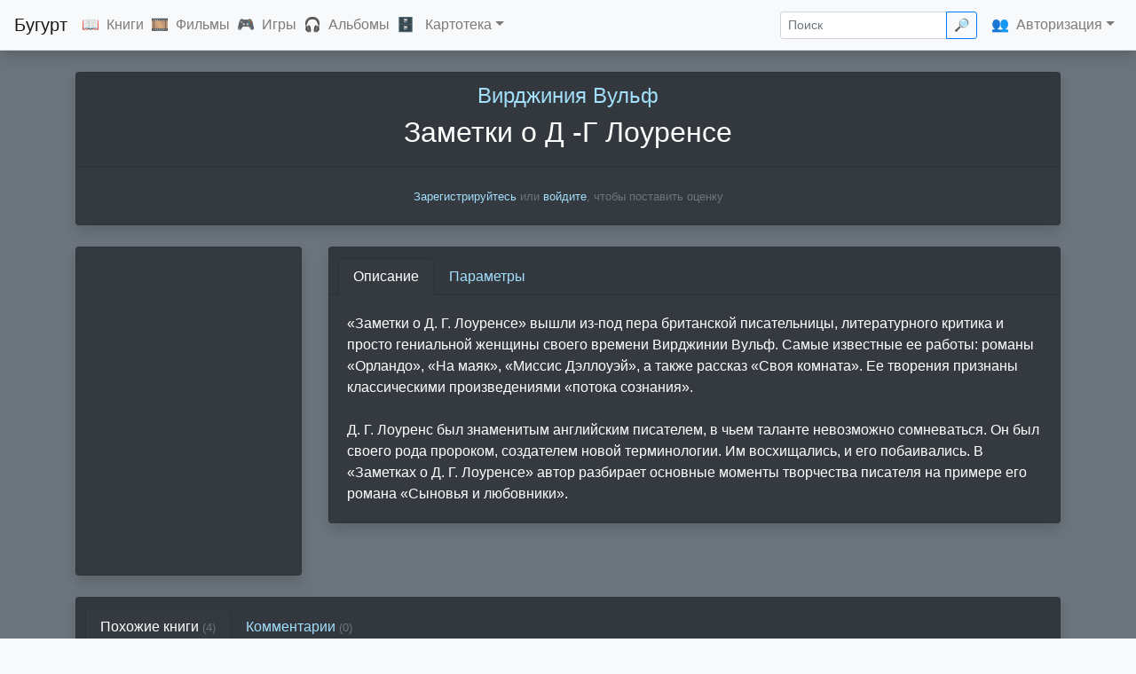

--- FILE ---
content_type: text/html; charset=UTF-8
request_url: https://buhurt.ru/books/4923
body_size: 5638
content:
<!DOCTYPE html>
<html lang="ru">
<head>
    <meta charset="utf-8">
    <meta http-equiv="X-UA-Compatible" content="IE=Edge"/>

    <title>Заметки о Д -Г Лоуренсе | Бугурт</title>

    <meta name="keywords" content="книга, Вирджиния Вульф, Заметки о Д -Г Лоуренсе, , 1928"/>
    <meta name="description" content="«Заметки о Д. Г. Лоуренсе» вышли из-под пера британской писательницы, литературного критика и просто гениальной женщины своего времени Вирджинии Вульф. Самые известные ее работы: романы…"/>
    <meta name="viewport" content="width=device-width, initial-scale=1.0">

    <link rel="shortcut icon" href="https://buhurt.ru/favicon.svg" type="image/svg">

    <link href="/css/app.css" rel="stylesheet" type="text/css"/>
    <link href="/css/custom.css" rel="stylesheet" type="text/css"/>

    <script type="text/javascript" src="/js/manifest.js"></script>
    <script type="text/javascript" src="/js/vendor.js"></script>
    <script type="text/javascript" src="/js/app.js"></script>
    <script type="text/javascript" src="/js/custom.js"></script>

    <link rel="manifest" href="/manifest.json">
    <link rel="canonical" href="https://buhurt.ru/books/4923"/>

</head>

<body class="bg-light">

<header>

    <nav class="navbar navbar-expand-md navbar-light bg-light border-bottom shadow fixed-top">

        <a class="navbar-brand" href="/">Бугурт</a>

        <button class="navbar-toggler" type="button" data-toggle="collapse" data-target="#navbar" aria-controls="navbar"
                aria-expanded="false" aria-label="Toggle navigation">
            <span class="navbar-toggler-icon"></span>
        </button>

        <div class="collapse navbar-collapse" id="navbar">

            <ul class="navbar-nav mr-auto">

                <li class="nav-item">
                    <span class="d-none d-xl-inline">📖</span><a class="nav-link d-inline" href="/books/">Книги</a>
                </li>
                <li class="nav-item">
                    <span class="d-none d-xl-inline">🎞</span><a class="nav-link d-inline" href="/films/">Фильмы</a>
                </li>
                <li class="nav-item">
                    <span class="d-none d-xl-inline">🎮</span><a class="nav-link d-inline" href="/games/">Игры</a>
                </li>
                <li class="nav-item">
                    <span class="d-none d-xl-inline">🎧</span><a class="nav-link d-inline" href="/albums/">Альбомы</a>
                </li>
                
                <li class="nav-item dropdown">
                    <span class="d-none d-xl-inline">🗄</span>
                    <a class="nav-link d-inline dropdown-toggle" href="#" id="add_sections" data-toggle="dropdown"
                       aria-haspopup="true" aria-expanded="false">Картотека</a>
                    <div class="dropdown-menu" aria-labelledby="add_sections">

                        <a class="dropdown-item" href="/persons/">Люди</a>
                        <a class="dropdown-item" href="/bands/">Группы</a>
                        <a class="dropdown-item" href="/companies/">Компании</a>
                        <a class="dropdown-item" href="/countries/">Страны</a>
                        <a class="dropdown-item" href="/platforms/">Платформы</a>
                        <a class="dropdown-item" href="/genres/">Жанры</a>
                        <a class="dropdown-item" href="/years/">Календарь</a>
                        <a class="dropdown-item" href="/collections/">Коллекции</a>

                    </div>
                </li>

            </ul>

            <ul class="navbar-nav ml-auto">
                <li>
                    <form action="/search" class="form-inline my-2 my-lg-0" id="search_form" method="GET">
                    <div class="input-group input-group-sm">
                        <input name="query" value="" placeholder="Поиск" class="form-control" id="search" />
                        <div class="input-group-append">
                            <button class="btn btn-outline-primary mr-sm-3 d-none d-xl-inline" type="submit">🔎</button>
                        </div>
                    </div>
                    </form>
                </li>

                                    <li class="nav-item dropdown justify-content-start align-self-center">
                        <span class="d-none d-xl-inline">👥</span><a class="nav-link d-inline dropdown-toggle" href="#"
                                                                     id="dropdown01" data-toggle="dropdown"
                                                                     aria-haspopup="true" aria-expanded="false">Авторизация</a>
                        <div class="dropdown-menu dropdown-menu-right" aria-labelledby="dropdown01">

                            <a class="dropdown-item" href="/recommendations/">Рекомендации</a>
                            <div class="dropdown-divider"></div>
                            <a class="dropdown-item" href="/user/login/">Войти</a>
                            <a class="dropdown-item" href="/user/register/">Зарегистрироваться</a>

                        </div>
                    </li>
                            </ul>

        </div>

    </nav>

</header>

<div id="wrapper" class="container-fulid bg-secondary">
    <main role="main" class="container">
    <div itemscope itemtype="http://schema.org/Book">
    <div class="card bg-dark shadow text-center mb-4">

    <div class="card-header">
                    
                            <div class="h2"><a href="/persons/1536" itemprop="author" >Вирджиния Вульф</a></div>
                    
        
        <h1 itemprop="name" id="buhurt_name" class="card-title mb-0">Заметки о Д -Г Лоуренсе</h1>

                                                <div class="h3 mt-2 mb-0" itemprop="alternativeHeadline"
                     id="buhurt_alt_name"></div>
                        </div>

            <div class="card-body">
            <small class="text-muted">
			<a href="/user/register">Зарегистрируйтесь</a>
			или
			<a href="/user/login">войдите</a>,
			чтобы поставить оценку
		</small>
        </div>
    
    
</div>
    <div class="row">
        <div class="col-lg-3 col-md-4 col-12 mb-4">
    <div class="card bg-dark shadow">
    <img itemprop="image" src="/data/img/covers/books/0.webp?hash=3dc1bad5f4e51b0bf52d8e5d804f8c7d" alt="Заметки о Д -Г Лоуренсе" class="card-img-top buhurt-cover"/>
    </div>
<div id="modal-name" class="d-none">Заметки о Д -Г Лоуренсе</div>
<div id="modal-wrapper" class="d-none">
    <div class="modal-cover text-center">
        <img src="/data/img/covers/books/0.webp?hash=3dc1bad5f4e51b0bf52d8e5d804f8c7d" alt="" class="img-fluid rounded">
    </div>
</div>
</div>
<div class="col-lg-9 col-md-8 col-12 mb-4">
    <div class="card bg-dark shadow" id="cardDetails">
                    <div class="card-header">
                <nav>
                    <div class="nav nav-tabs card-header-tabs" id="nav-tab" role="tablist">
                                                    <a class="nav-item nav-link active" id="nav-description-tab" data-toggle="tab"
                               href="#description" role="tab" aria-controls="description" aria-selected="true">
                                Описание
                            </a>
                                                                                                    <a class="nav-item nav-link" id="nav-params-tab" data-toggle="tab" href="#params"
                               role="tab" aria-controls="params" aria-selected="false">
                                Параметры
                            </a>
                                                                    </div>
                </nav>
            </div>
            <div class="tab-content" id="nav-tabContent">
                                    <div class="tab-pane fade show active" id="description" role="tabpanel"
                         aria-labelledby="nav-description-tab">
                        <div class="card-body" itemprop="description">
                            <p class="card-text">
                                «Заметки о Д. Г. Лоуренсе» вышли из-под пера британской писательницы, литературного критика и просто гениальной женщины своего времени Вирджинии Вульф. Самые известные ее работы: романы «Орландо», «На маяк», «Миссис Дэллоуэй», а также рассказ «Своя комната». Ее творения признаны классическими произведениями «потока сознания».<br />
<br />
Д. Г. Лоуренс был знаменитым английским писателем, в чьем таланте невозможно сомневаться. Он был своего рода пророком, создателем новой терминологии. Им восхищались, и его побаивались. В «Заметках о Д. Г. Лоуренсе» автор разбирает основные моменты творчества писателя на примере его романа «Сыновья и любовники».
                            </p>
                        </div>
                    </div>
                                                                    <div class="tab-pane fade show" id="params" role="tabpanel" aria-labelledby="nav-params-tab">
                        <ul class="list-group list-group-flush small">
                                                            <li class="list-group-item d-flex justify-content-between align-items-center">
                                    Жанр
                                    <span class="">
                                    <a href="/genres/2" itemprop="genre" >Проза XIX-XX веков</a>
                                </span>
                                </li>
                                                                                        <li class="list-group-item d-flex justify-content-between align-items-center">
                                    Год
                                    <span class="">
                                    <a itemprop="datePublished"
                                       href="/years/1928">1928</a>
                                </span>
                                </li>
                                                                                                                                                                                                                            </ul>
                    </div>
                                            </div>
                    </div>
</div>
    </div>
    <div class="card bg-dark shadow mb-4">
            <div class="card-header">
            <ul class="nav nav-tabs card-header-tabs" id="myTab" role="tablist">
                                                        <li class="nav-item">
                                                <a class="nav-link  active " id="similar-tab" data-toggle="tab"
                           href="#similar" role="tab" aria-controls="similar"
                           aria-selected=" true ">
                            Похожие книги
                            <span class="small text-secondary">(4)</span>
                        </a>
                    </li>
                                                        <li class="nav-item">
                                                <a class="nav-link " id="comments-tab" data-toggle="tab"
                           href="#comments" role="tab" aria-controls="comments"
                           aria-selected=" false ">
                            Комментарии
                            <span class="small text-secondary">(<span itemprop="reviewCount">0</span>)</span>
                        </a>
                    </li>
                            </ul>
        </div>
    </div>
    <div class="tab-content" id="tabFooter">
        <div class="tab-pane fade  show active " id="similar"
     role="tabpanel" aria-labelledby="similar-tab">
    <div class="row">
        <div class="col-lg-3 col-md-4 col-sm-6 col-6">
        <div class="card bg-dark shadow mb-4">
    <div class="card-header">
        <a href="/books/7805" class="one-liner" title="Преступление и наказание (Ф. Достоевский)">
            Преступление и наказание (Ф. Достоевский)
        </a>
    </div>
    <div class="card-img-box">
        <a href="/books/7805">
            <img class="card-img-top" src="/data/img/covers/books/7805.webp?hash=b22ca7c34f7abeb5eab7536a4c786749" alt="Преступление и наказание (Ф. Достоевский)" title="Преступление и наказание (Ф. Достоевский)" loading="lazy"/>
        </a>
    </div>
        </div>
    </div>
    <div class="col-lg-3 col-md-4 col-sm-6 col-6">
        <div class="card bg-dark shadow mb-4">
    <div class="card-header">
        <a href="/books/11439" class="one-liner" title="Демоническая женщина (Н. Тэффи)">
            Демоническая женщина (Н. Тэффи)
        </a>
    </div>
    <div class="card-img-box">
        <a href="/books/11439">
            <img class="card-img-top" src="/data/img/covers/books/11439.webp?hash=4cb9ba4767ced9a82650f709fc772757" alt="Демоническая женщина (Н. Тэффи)" title="Демоническая женщина (Н. Тэффи)" loading="lazy"/>
        </a>
    </div>
        </div>
    </div>
    <div class="col-lg-3 col-md-4 col-sm-6 col-6">
        <div class="card bg-dark shadow mb-4">
    <div class="card-header">
        <a href="/books/6792" class="one-liner" title="Мать Тьма">
            Мать Тьма
        </a>
    </div>
    <div class="card-img-box">
        <a href="/books/6792">
            <img class="card-img-top" src="/data/img/covers/books/6792.webp?hash=9d1489792e15f0ea2b2c2a82358c9b83" alt="Мать Тьма" title="Мать Тьма" loading="lazy"/>
        </a>
    </div>
        </div>
    </div>
    <div class="col-lg-3 col-md-4 col-sm-6 col-6">
        <div class="card bg-dark shadow mb-4">
    <div class="card-header">
        <a href="/books/6337" class="one-liner" title="Москва — Петушки">
            Москва — Петушки
        </a>
    </div>
    <div class="card-img-box">
        <a href="/books/6337">
            <img class="card-img-top" src="/data/img/covers/books/6337.webp?hash=c7339dcd512ca53cd0eaaec49ed963ec" alt="Москва — Петушки" title="Москва — Петушки" loading="lazy"/>
        </a>
    </div>
        </div>
    </div>
    </div>
    </div>
        <div class="tab-pane fade "
             id="comments" role="tabpanel" aria-labelledby="comments-tab">
            <div class="row">
                <div class="col-md-12">
                    <small class="text-muted">
			<a href="/user/register">Зарегистрируйтесь</a>
			или
			<a href="/user/login">войдите</a>,
			чтобы добавить комментарий
		</small>
                    <div itemscope itemtype="http://schema.org/UserComments" class="comments">
                                            </div>
                </div>
            </div>
        </div>
    </div>
</div>
</main> <!-- #main -->
</div> <!-- #main -->

<footer class="footer text-muted font-small blue">

    <nav class="navbar navbar-expand-sm navbar-light bg-light">

        <div class="collapse navbar-collapse" id="navbarCollapse">

            <span title="Сайт предназначен исключительно для совершеннолетних">🔞</span>

            <ul class="navbar-nav mr-auto">

                <li class="nav-item"><a class="nav-link" href="/about/">О&nbsp;сайте</a></li>
                <li class="nav-item"><a class="nav-link" href="https://vk.com/free_buhurt" target="_blank">ВК</a></li>
                <li class="nav-item"><a class="nav-link" href="https://github.com/lutov/buhurt"
                                        target="_blank">GitHub</a></li>
                <li class="nav-item"><a class="nav-link" href="https://github.com/lutov/buhurt_db" target="_blank">Database</a>
                </li>
                <li class="nav-item"><a class="nav-link" href="https://github.com/lutov/buhurt/blob/master/api.md"
                                        target="_blank">API</a></li>
                <li class="nav-item"><a class="nav-link" href="mailto:request@buhurt.ru">Обратная&nbsp;связь</a></li>
                <li class="nav-item"><a class="nav-link" href="/icons">Иконки</a></li>

            </ul>

            <ul class="navbar-nav mr-auto d-none d-xl-flex">

                <li><li class="nav"><a class="nav-link disabled" href="#">19856 книг, 10357 фильмов, 6405 игр, 3150 альбомов</a></li></li>

            </ul>

        </div>

        <div>2014—2025</div>

        <button class="navbar-toggler" type="button" data-toggle="collapse" data-target="#navbarCollapse"
                aria-controls="navbarCollapse" aria-expanded="false" aria-label="Toggle navigation">
            <span class="navbar-toggler-icon"></span>
        </button>

    </nav>

    <div class="modal fade" tabindex="-1" role="dialog" aria-labelledby="modal_title" aria-hidden="true"
         id="modal_block">
        <div class="modal-dialog modal-dialog-centered" role="document">
            <div class="modal-content">
                <div class="modal-header">
                    <h5 class="modal-title" id="modal_title">Сообщение</h5>
                    <button type="button" class="close" data-dismiss="modal" aria-label="Close">
                        <span aria-hidden="true">&times;</span>
                    </button>
                </div>
                <div class="modal-body" id="modal_content">
                    ...
                </div>
                <!--div class="modal-footer">
                    <button type="button" class="btn btn-secondary" data-dismiss="modal">Закрыть</button>
                </div-->
            </div>
        </div>
    </div>

    <div class="toast" role="alert" aria-live="assertive" aria-atomic="true" data-delay="3000" id="toast_block"
         style="position: fixed; bottom: 1rem; right: 1rem;">

        <div class="toast-header">

            <strong class="mr-auto" id="toast_title">Сообщение</strong>
            <small id="toast_timestamp"></small>
            <button type="button" class="ml-2 mb-1 close" data-dismiss="toast" aria-label="Close">
                <span aria-hidden="true">&times;</span>
            </button>
        </div>

        <div class="toast-body" id="toast_content">
            ...
        </div>

    </div>

</footer>


<!-- Yandex.Metrika counter -->
<script type="text/javascript">
    (function (m, e, t, r, i, k, a) {
        m[i] = m[i] || function () {
            (m[i].a = m[i].a || []).push(arguments)
        };
        m[i].l = 1 * new Date();
        k = e.createElement(t), a = e.getElementsByTagName(t)[0], k.async = 1, k.src = r, a.parentNode.insertBefore(k, a)
    })
    (window, document, "script", "https://mc.yandex.ru/metrika/tag.js", "ym");

    ym(25959328, "init", {
        clickmap: true,
        trackLinks: true,
        accurateTrackBounce: true
    });
</script>
<noscript>
    <div><img src="https://mc.yandex.ru/watch/25959328" style="position:absolute; left:-9999px;" alt=""/></div>
</noscript>
<!-- /Yandex.Metrika counter -->

<!-- Global site tag (gtag.js) - Google Analytics -->
<script async src="https://www.googletagmanager.com/gtag/js?id=UA-101861790-1"></script>
<script>
    window.dataLayer = window.dataLayer || [];

    function gtag() {
        dataLayer.push(arguments);
    }

    gtag('js', new Date());

    gtag('config', 'UA-101861790-1');
</script>

</body>

</html>

--- FILE ---
content_type: text/css
request_url: https://buhurt.ru/css/custom.css
body_size: 1143
content:
#wrapper{margin-top:57px;padding-top:24px}.container{font-size:.75rem}.container a{color:#a2dffb}.container .h1,.container h1{font-size:1.25rem}.container .h2,.container h2{font-size:1.1rem}.container .h3,.container h3{font-size:1rem}.rating-container .star{font-size:1.75rem}.rating-container .clear-rating{font-size:1.25rem}.fast_rating_block .star{font-size:1.25rem}@media (min-width:992px){.container{font-size:1rem}.container .h1,.container h1{font-size:2rem}.container .h2,.container h2{font-size:1.5rem}.container .h3,.container h3{font-size:1.25rem}.rating-container .star{font-size:2rem}.rating-container .clear-rating{font-size:1.5rem}.fast_rating_block .star{font-size:1.5rem}}.rating-container{display:flex;justify-content:center;align-items:baseline}.rating-md{font-size:unset}.rating-xs{font-size:unset}.rating-container .rating-stars{order:1;overflow:unset}.rating-container .clear-rating{order:2}.rating-container .star{color:#fff;user-select:none;margin:unset}.rating-container .clear-rating{color:#fff;opacity:.5;user-select:none}.rating-container .clear-rating:hover{opacity:1}.rating-container .empty-stars{opacity:.5}.rating-container .filled-stars{-webkit-text-stroke:unset;text-shadow:none}.fast_rating_block{line-height:1}.fast_rating_block .rating-container{display:block}.fast_rating_block .clear-rating{display:none}.card.bg-dark{color:#fff}.card-img-box .card-img-top{position:absolute;top:0;left:0;bottom:0;right:0}.card-img-box{position:relative;width:100%;overflow:hidden}.card-img-box:before{content:"";display:block;padding-top:145%}.card-img-box-square .card-img-top{position:absolute;top:0;left:0;bottom:0;right:0}.card-img-box-square{position:relative;width:100%;overflow:hidden}.card-img-box-square:before{content:"";display:block;padding-top:100%}.card .tab-pane .list-group-item{background:0 0}.card-body.small{padding:0;margin:1.25rem}.card-header .nav-tabs{border-bottom:0}.card-header .nav-link.active{border-color:rgba(0,0,0,.125);border-bottom:transparent;background-color:#343a40;color:#fff}.card-header .nav-link:hover{border-color:rgba(0,0,0,.125)}.buhurt-cover{cursor:zoom-in}.one-liner{overflow:hidden;text-overflow:ellipsis;display:-webkit-box;-webkit-line-clamp:1;-webkit-box-orient:vertical}.quick-links ul a{color:#212529}.ui-autocomplete{position:absolute;z-index:99999!important;cursor:default;padding:0;margin-top:2px;list-style:none;background-color:#fff;border:1px solid #ccc;-webkit-border-radius:5px;-moz-border-radius:5px;border-radius:5px;-webkit-box-shadow:0 5px 10px rgba(0,0,0,.2);-moz-box-shadow:0 5px 10px rgba(0,0,0,.2);box-shadow:0 5px 10px rgba(0,0,0,.2)}.ui-autocomplete>li{padding:3px 12px;color:#212529}.ui-autocomplete>li.ui-state-focus,.ui-autocomplete>li:hover{background-color:#ddd}.ui-helper-hidden-accessible{display:none}.irs-from,.irs-single,.irs-to{background:#007bff}.irs-from:after,.irs-single:after,.irs-to:after{border-top-color:#007bff}.breadcrumb{background:#343a40!important;margin-bottom:1.5rem;border:1px solid rgba(0,0,0,.125)}.pagination,.pagination a{color:#fff}.page-link{position:relative;display:block;padding:.5rem .75rem;margin-left:-1px;line-height:1.25;color:#fff;background-color:#343a40;border:1px solid rgba(0,0,0,.125)}.page-item.disabled .page-link{color:#5a6268;pointer-events:none;cursor:auto;background-color:#343a40;border-color:rgba(0,0,0,.125)}.page-item.active .page-link{z-index:1;color:#5a6268;background-color:#f8f9fa;border-color:#f8f9fa}.page-link:focus,.page-link:hover{color:#fff;text-decoration:none;background-color:#5a6268;border-color:#5a6268}.anchor_list{text-transform:capitalize}


--- FILE ---
content_type: application/javascript
request_url: https://buhurt.ru/js/custom.js
body_size: 1744
content:
function show_popup(t){var e=$("#modal_block"),a=$("#modal_title"),n=$("#modal_content"),o=t.message,s=t.title;a.html(s);var i="";if("achievement"===t.type){var m="";for(var l in m+='<div class="modal_images">',t.images)t.msg_img.hasOwnProperty(l)&&(m+='<img src="/data/img/achievements/'+t.images[l]+'.png" alt="" class="img-fluid">&nbsp;');i+=m+="</div>"}i+='<div class="modal_text">'+o+"</div>",n.html(i),e.modal(),t.leave||e.on("shown.bs.modal",function(t){setTimeout(function(){e.modal("hide")},3e3)})}function showToast(t){var e=$("#toast_block"),a=$("#toast_title"),n=$("#toast_content"),o=t.title;a.html(o);var s=t.message;n.html(s),e.toast("show")}function toggle_wanted(t,e,a,n){let o=$("#want_"+e),s="";o.hasClass(a)&&(s="/set_wanted/"+t+"/"+e,$.post(s,{},function(t){o.removeClass(a),o.addClass(n),showToast(t)})),o.hasClass(n)&&(s="/unset_wanted/"+t+"/"+e,$.post(s,{},function(t){o.removeClass(n),o.addClass(a),showToast(t)}))}function toggle_unwanted(t,e,a,n){let o=$("#not_want_"+e),s="";o.hasClass(a)&&(s="/set_unwanted/"+t+"/"+e,$.post(s,{},function(t){o.removeClass(a),o.addClass(n),showToast(t)})),o.hasClass(n)&&(s="/unset_unwanted/"+t+"/"+e,$.post(s,{},function(t){o.removeClass(n),o.addClass(a),showToast(t)}))}function show_comment_form(){$("#comment_form").show(600)}function comment_add(t,e){var a="",n=$("#comment").val();if(""!==n){var o=$("#comment_id").val();""===o?(a="/comment/add",$.post(a,{comment:n,section:t,element:e},function(t){var e=$.parseJSON(t);$(".comments").prepend(e.comment_text),$("#comment_form").hide(600)})):(a="/comment/edit",$.post(a,{comment:n,section:t,element:e,id:o},function(t){var e=$.parseJSON(t);$("#comment_"+o).replaceWith(e.comment_text),$("#comment_form").hide(600)}))}}function comment_edit(t){let e=$("#comment_"+t+"_text"),a=$("#comment"),n=$("#comment_id"),o=e.html(),s=$("<textarea />").html(o).text();s=s.replace(/<\/?[^>]+>/gi,""),n.val(t),a.val(s),show_comment_form()}function comment_delete(t){if(window.confirm("Удалить комментарий?")){$.post("/comment/delete",{id:t},function(e){$("#comment_"+t).hide(600)})}}function bind_genres(t,e){jQuery.each($("#"+t).children("li"),function(t,a){$(this).addClass("active_text"),$(this).click(function(){var t=$("#"+e);""===t.val()?t.val($(this).html()):t.val(t.val()+"; "+$(this).html())})})}$(function(){"serviceWorker"in navigator&&window.addEventListener("load",function(){navigator.serviceWorker.register("/service-worker.js").then(function(t){},function(t){})}),$("#search").autocomplete({source:"/search/json",minLength:3,delay:500,select:function(t,e){$("#search").val(e.item.value),$("#search_form").submit()}});let t={language:"ru",theme:"krajee-uni",emptyStar:"&#9734;",filledStar:"&#9733;",clearButton:"⊝",min:0,max:10,step:1,stars:"10",animate:!1,showCaption:!1,clearCaption:"Нет оценки",starCaptions:{1:"Очень плохо",2:"Плохо",3:"Посредственно",4:"Ниже среднего",5:"Средне",6:"Выше среднего",7:"Неплохо",8:"Хорошо",9:"Отлично",10:"Великолепно"},starCaptionClasses:function(t){return null===t?"badge badge-default":t<=3?"badge badge-danger":t<=5?"badge badge-warning":t<=7?"badge badge-primary":"badge badge-success"}},e=$(".rating_input");e&&(e.rating(t),e.on("rating:change",function(t,e,a){let n=$(this),o="/rates/rate/"+n.data("section")+"/"+n.data("element"),s={rate_val:e};$.post(o,s,function(t){showToast(t),$.post("/achievements",{},function(t){},"json")},"json")}),e.on("rating:clear",function(t){let e=$(this);var a="/rates/unrate/"+e.data("section")+"/"+e.data("element");$.post(a,{},function(t){showToast(t)},"json")}));let a={title:$("#modal-name").html(),message:$("#modal-wrapper").html(),leave:!0};$(".buhurt-cover").on("click",function(){show_popup(a)});let n=window.location.href;if(n.indexOf("#")>0){var o=n.substring(n.indexOf("#")+1);$('.nav[role="tablist"] a[href="#'+o+'"]').tab("show")}$('a[role="tab"]').on("click",function(){let t;const e=$(this).attr("href");t=n.split("#")[0]+e,history.replaceState(null,null,t)})});


--- FILE ---
content_type: application/javascript
request_url: https://buhurt.ru/js/app.js
body_size: 76
content:
(window.webpackJsonp=window.webpackJsonp||[]).push([[0],{"+lRy":function(n,w){},0:function(n,w,o){o("JO1w"),n.exports=o("+lRy")},HijD:function(n,w,o){window.$=window.jQuery=o("EVdn"),o("9/yf"),o("SYky"),o("UNYt"),o("tDMe"),o("GM5V")},JO1w:function(n,w,o){o("HijD")}},[[0,1,2]]]);